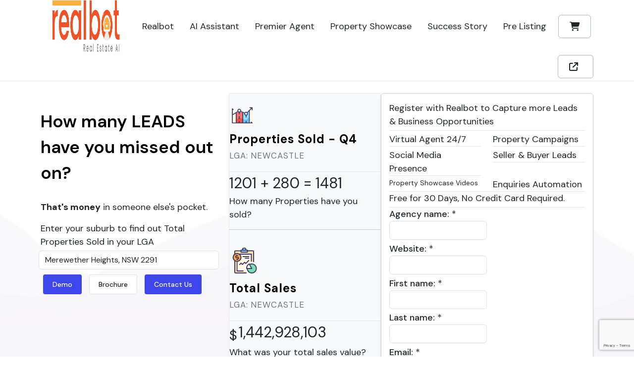

--- FILE ---
content_type: text/html; charset=utf-8
request_url: https://www.realbot.com.au/sold-properties-in-Merewether-Heights---NSW-2291
body_size: 8691
content:
<!DOCTYPE html><html><head><title>Sold properties in Merewether Heights, NSW 2291 - NEWCASTLE | Realbot</title><meta charset=UTF-8><meta name=description content="Sold properties in Merewether Heights, NSW 2291 - NEWCASTLE"><meta name=keywords content="Real estate marketing,AI for real estate,Realbot AI,Real estate lead generation,Real estate sales automation,Australian real estate agencies,Real estate agents Australia,Digital Marketing for real Estate,Property Landing Pages,Listing Descriptions,Google Business Messages for Real Estate Agencies"><meta name=generator content=Realbot><meta name=viewport content="width=device-width, initial-scale=1, viewport-fit=cover"><script crossorigin=use-credentials src=https://businessmessages.google.com/widget/v2/js></script><script async src="https://www.googletagmanager.com/gtag/js?id=G-ZN6XG3H728"></script><script>function gtag(){dataLayer.push(arguments)}window.dataLayer=window.dataLayer||[];gtag("js",new Date);gtag("config","G-ZN6XG3H728")</script><link href=/lib_npm/jquery-ui-dist/jquery-ui.min.css rel=stylesheet><link href="https://fonts.googleapis.com/css2?family=DM+Sans:wght@400;500;600;700;800;900&amp;family=Cookie&amp;display=swap" rel=stylesheet><link href=/Themes/CanvasSinglePage/Content/style.css rel=stylesheet><link href=/Themes/CanvasSinglePage/Content/css/font-icons.css rel=stylesheet><link href=/Themes/CanvasSinglePage/Content/css/swiper.css rel=stylesheet><link href=/Themes/CanvasSinglePage/Content/css/saas-2.css rel=stylesheet><link href="/Themes/CanvasSinglePage/Content/css/custom.css?v=1.0.0.0" rel=stylesheet><link href=/PS/css/ImageComparision.css rel=stylesheet><link rel=apple-touch-icon sizes=180x180 href=/ps/icons/apple-touch-icon.png><link rel=icon type=image/png sizes=32x32 href=/ps/icons/favicon-32x32.png><link rel=icon type=image/png sizes=192x192 href=/ps/icons/android-chrome-192x192.png><link rel=icon type=image/png sizes=16x16 href=/ps/icons/favicon-16x16.png><link rel=manifest href=/ps/icons/manifest.json><link rel=mask-icon href=/ps/icons/safari-pinned-tab.svg color=#5bbad5><link rel="shortcut icon" href=/ps/icons/favicon.ico><meta name=msapplication-TileColor content=#2d89ef><meta name=msapplication-TileImage content=/ps/icons/mstile-144x144.png><meta name=msapplication-config content=/ps/icons/browserconfig.xml><meta name=theme-color content=#ffffff><body class=stretched><div class=ajax-loading-block-window style=display:none></div><div id=dialog-notifications-success title=Notification style=display:none></div><div id=dialog-notifications-error title=Error style=display:none></div><div id=dialog-notifications-warning title=Warning style=display:none></div><div id=bar-notification class=bar-notification-container data-close=Close></div><!--[if lte IE 8]><div style=clear:both;height:59px;text-align:center;position:relative><a href=http://www.microsoft.com/windows/internet-explorer/default.aspx target=_blank> <img src=/Themes/CanvasSinglePage/Content/images/ie_warning.jpg height=42 width=820 alt="You are using an outdated browser. For a faster, safer browsing experience, upgrade for free today."> </a></div><![endif]--><div id=wrapper><header id=header><div id=header-wrap><div class=container><div class=header-row><div id=logo class="col-lg-2 me-lg-auto"><a href="/" class=w-auto> <img style=height:max-content class=logo-default srcset=https://cdn.realsearch.com.au/realbot/0000237_Realbot-logo-2024-03-23-1.png alt=Realbot src=https://cdn.realsearch.com.au/realbot/0000237_Realbot-logo-2024-03-23-1.png> </a></div><div class="header-misc justify-content-lg-end ms-auto"><a href=/cart class="border-contrast-500 button button-border button-rounded rounded" style=--cnvs-btn-fontsize:1.125rem title=Cart> <span class="fa fa-cart-shopping"></span> </a></div><div class="header-misc ms-auto justify-content-lg-end"><a href=/register class="button button-border button-rounded rounded border-contrast-500 mx-0" style=--cnvs-btn-fontsize:1.125rem title="Get Started"> <i class="fa fa-arrow-up-right-from-square"></i> </a></div><div class=primary-menu-trigger><button class=cnvs-hamburger type=button title="Open Mobile Menu"> <span class=cnvs-hamburger-box><span class=cnvs-hamburger-inner></span></span> </button></div><nav class="primary-menu with-arrows"><ul class="one-page-menu menu-container" data-easing=easeInOutExpo data-speed=1250 data-offset=65><li class=menu-item><a class=menu-link href="/">Realbot</a><li class=menu-item><a class=menu-link href=/ai-assistant>AI Assistant</a><li class=menu-item><a class=menu-link href=/premier-agent>Premier Agent</a><li class=menu-item><a class=menu-link href=/property-showcase>Property Showcase</a><li class=menu-item><a class=menu-link href=/success-story>Success Story</a><li class=menu-item><a class=menu-link href=/property-listings> Pre Listing </a><ul class="sub-menu-container sublist first-level"><li class=menu-item><a class=menu-link href=/interactive-floor-plan-tour> Interactive Floor Plan Tour </a><li class=menu-item><a class=menu-link href=/floor-plans> 2D and 3D Floor Plans </a><li class=menu-item><a class=menu-link href=/virtual-staging-2> Property Virtual Staging </a><li class=menu-item><a class=menu-link href=/pivo-real-estate> Property 3D Virtual Tour </a><li class=menu-item><a class=menu-link href=/digital-marketing-2> Social Media Presence </a><li class=menu-item><a class=menu-link href=/aerial-maps> Property Aerial Maps </a><li class=menu-item><a class=menu-link href=/real-estate-videos-3> Real Estate Videos </a></ul></ul></nav></div></div></div><div class=header-wrap-clone></div></header><style>.select2-container .select2-selection--single,.select2-container--default .select2-selection--single .select2-selection__clear,.select2-container--default .select2-selection--single .select2-selection__arrow{height:40px !important}.select2-container--default .select2-selection--single .select2-selection__rendered{line-height:40px !important}.play-icon i{width:50px;height:50px;line-height:50px}.slider-title h2{font-size:35px}#registrationForm label{margin-bottom:0}#registrationForm .form-group{margin-bottom:.3rem}</style><section id=slider class="slider-element min-vh-60 min-vh-md-100 include-header"><div class=slider-inner style="background:#fff url('/ps/themes/canvas/demos/seo/images/sections/3.jpg') center center no-repeat;background-size:cover"><div class=vertical-middle><div class="container pt-md-6 mt-md-6"><div class="row justify-content-between"><div class="col-lg-4 mt-4"><div class="slider-title mb-1 mt-md-2"><div class="badge rounded-pill badge-default mb-0">Real Estate Sales Insights</div><h1 style=color:transparent;height:0;display:none>Sold properties in Merewether Heights, NSW 2291 - NEWCASTLE</h1><h2 class="nott ls0">How many LEADS have you missed out on?</h2></div><p class=mb-2><b>That's money</b> in someone else's pocket.<div class="mb-1 mt-3">Enter your suburb to find out Total Properties Sold in your LGA</div><form class="row px-2 mb-1" onsubmit="return SubmitSearch()"><select class=form-control id=searchSuburb><option value=NEWCASTLE selected> Merewether Heights, NSW 2291 </select></form><p><a href=/demo class="button button-rounded button-small nott ls0">Demo</a> <a href=https://cdn.realsearch.com.au/realbot/RealEstate_Virtual_Agent_realbot.pdf class="button button-rounded button-small button-light text-dark bg-white border nott ls0" target=_blank> Brochure </a> <a href=/contact-us class="button button-rounded button-small nott ls0">Contact Us</a> <a href="https://www.youtube.com/watch?v=QTeC520khoo" data-lightbox=iframe class=play-icon><i class=icon-play></i></a></div><div class=col-lg-8><div class=row><div class=col-md-12 id=searchResult><style>.pricing-price{font-size:30px;padding:.5rem 0}</style><div id=section-pricing class="page-section p-0 m-0 mt-md-2"><div id=pricing-switch class="pricing row g-0 col-mb-50 mb-4"><div class=col-md-5><div class=pricing-box><div class=pricing-title><img class="mb-2 bg-transparent rounded-0" src=/ps/themes/canvas/demos/seo/images/icons/growth.svg alt="Pricing Icon" width=50><h3>Properties Sold - Q4</h3><span>LGA: NEWCASTLE</span></div><div class=pricing-price><div class=pts-switch-content-left><span class=icon-home title=Houses></span> 1201 + <span class=icon-building title=Units></span> 280 = 1481</div></div><div>How many Properties have you sold?</div><hr><div class=pricing-title><img class="mb-2 bg-transparent rounded-0" src=/PS/themes/canvas/demos/seo/images/icons/result.svg alt="Pricing Icon" width=60><h3>Total Sales</h3><span>LGA: NEWCASTLE</span></div><div class=pricing-price><div class=pts-switch-content-left><span class=price-unit>&dollar;</span>1,442,928,103</div></div><div>What was your total sales value?</div><div class=pricing-action><div class=pts-switch-content-left><button onclick=OpenExplore() class="button button-rounded button-large button-light text-dark bg-white border w-100 nott m-0 ls0">Insights</button></div></div></div></div><div class=col-md-7><div class="card shadow-sm"><div class=card-body><p class="mb-1 font-weight-semibold" style="font:size 1.2rem">Register with Realbot to Capture more Leads & Business Opportunities<div class="line my-0"></div><div class=row><div class="col-md-6 mt-1"><span class=icon-robot></span> Virtual Agent 24/7<div class="line my-0"></div></div><div class="col-md-6 mt-1"><span class=icon-ad></span> Property Campaigns<div class="line my-0"></div></div><div class="col-md-6 mt-1"><span class=icon-facebook1></span> Social Media Presence<div class="line my-0"></div></div><div class="col-md-6 mt-1"><span class=icon-users></span> Seller & Buyer Leads<div class="line my-0"></div></div><div class="col-md-6 mt-1 text-size-xs"><span class=icon-video></span> Property Showcase Videos</div><div class="col-md-6 mt-1"><span class=icon-business-time></span> Enquiries Automation</div></div><div class="line my-0"></div><p class="mb-1 font-weight-semibold">Free for 30 Days, No Credit Card Required.<div class="line my-0"></div><form id=registrationForm method=post autocomplete=off action=/register><div class=form-row><div class="form-group col-md-6"><label for=Company>Agency name:</label> <span class=required>*</span> <input class=form-control type=text data-val=true data-val-required="Agency name is required" id=Company name=Company> <span class=field-validation-valid data-valmsg-for=Company data-valmsg-replace=true></span></div><div class="form-group col-md-6"><div class="inputs custom-attributes half-width"><label>Website:</label> <span class=required>*</span> <input name=customer_attribute_1 type=text class="textbox form-control" id=customer_attribute_1></div></div><div class="form-group col-md-6"><label for=FirstName>First name:</label> <span class=required>*</span> <input class=form-control type=text data-val=true data-val-required="First name is required." id=FirstName name=FirstName> <span class=field-validation-valid data-valmsg-for=FirstName data-valmsg-replace=true></span></div><div class="form-group col-md-6"><label for=LastName>Last name:</label> <span class=required>*</span> <input class=form-control type=text data-val=true data-val-required="Last name is required." id=LastName name=LastName> <span class=field-validation-valid data-valmsg-for=LastName data-valmsg-replace=true></span></div><div class="form-group col-md-6"><label for=Email>Email:</label> <span class=required>*</span> <input class=form-control type=email data-val=true data-val-email="Wrong email" data-val-required="Email is required." id=Email name=Email> <span class=field-validation-valid data-valmsg-for=Email data-valmsg-replace=true></span></div><div class="form-group col-md-6"><label for=Phone>Mobile:</label> <span class=required>*</span> <input class=form-control type=tel data-val=true data-val-required="Contact number is required" id=Phone name=Phone> <span class=field-validation-valid data-valmsg-for=Phone data-valmsg-replace=true></span></div></div><input type=hidden name=Password value=123qwe> <input type=hidden name=ConfirmPassword value=123qwe><div><input id=g-recaptcha-response_captcha_345726560 name=g-recaptcha-response type=hidden><script>var onloadCallbackcaptcha_345726560=function(){var n=$('input[id="g-recaptcha-response_captcha_345726560"]').closest("form"),t=$(n.find(":submit")[0]),i=!1,r=!1;t.on("click",function(){return r||(r=!0,grecaptcha.execute("6LdCcz8mAAAAAIITtgrfXk6fcQ5nZxnSaWoUmlbC",{action:"SuburbStatistics"}).then(function(r){$("#g-recaptcha-response_captcha_345726560",n).val(r);i=!0;t.click()})),i})}</script><script async defer src="https://www.google.com/recaptcha/api.js?onload=onloadCallbackcaptcha_345726560&amp;render=6LdCcz8mAAAAAIITtgrfXk6fcQ5nZxnSaWoUmlbC&amp;hl=en"></script></div><div class=fieldset><div class=form-fields><div class="inputs accept-consent"><label class=mb-0 for=accept-consent style=font-size:8px;text-transform:none> <input id=accept-consent type=checkbox name=accept-consent> I accept <a class=read target=_blank id=read-conditionofuse href=/conditions-of-use>Terms of Service</a>, Free Plan Limitations, and have read <a class=read target=_blank id=read-privacyinfo href=/privacy-notice>Privacy Policy</a>. <span class=read id=read-privacyinfo data-toggle=modal data-target=#myModal>(read)</span><div class="modal fade" id=myModal tabindex=-1 role=dialog aria-labelledby=myModalLabel aria-hidden=true><div class=modal-dialog><div class=modal-body><div class=modal-content><div class=modal-header>I accept Terms of Service, Free Plan Limitations, and have read Privacy Policy.</div><div class=modal-body id=modalBody></div></div></div></div></div><br> <br> You will receive an email confirmation, when your account is Activated. </label></div></div></div><div class=buttons><input type=submit id=register-button class="button button-rounded" value="Get started" name=register-button></div><input name=__RequestVerificationToken type=hidden value=CfDJ8Fnm-h3X6YhFsj_rN0CGFijZHxpRzkXwj-cGAKpbU9pQ95jzIo4JsEPgIJAuCHkwreO1ri_Zij9CDE2aPgDJykdLwcndvAMmW3atNpEc2via6yMhgyk86lFEEAxVonGFYihmftZ1Dgub6GpIwRdEfQo></form></div></div></div></div></div><script>function OpenExplore(){var t,i,n;if(suburbsList&&suburbsList.length>0){for(t=`<div class="table-responsive">
            <table class="table table-bordered table-striped">
            <thead>
                <tr>
                    <th>#</th>
                    <th class="text-center">Suburb</th>
                    <th class="text-center" colspan="2">Properties Sold</th>
                    <th class="text-center" colspan="2">Total Sales</th>
                </tr>
                <tr>
                    <th colspan="2"></th>
                    <th class="text-center">Units</th>
                    <th class="text-center">Houses</th>
                    <th class="text-center">Units</th>
                    <th class="text-center">Houses</th>
                </tr>
            </thead>
            <tbody>`,i=0;i<suburbsList.length;i++)n=suburbsList[i],t+=`<tr>
                    <td>${i+1}</td>
                    <td>${n.Name}</td>
                    <td class="text-right">${CheckIfZero(n.UnitsSales)}</td>
                    <td class="text-right">${CheckIfZero(n.HousesSales)}</td>
                    <td class="text-right">${CheckIfZero(n.UnitsTypicalPrice,numberWithCommas)}</td>
                    <td class="text-right">${CheckIfZero(n.HousesTypicalPrice,numberWithCommas)}</td>
                </tr>`;t+=`<tr>
                <td colspan="2" class="font-weight-bold">Sub Total</td>
                <td class="text-right font-weight-bold">${CheckIfZero(suburbsList.reduce((n,t)=>n+t.UnitsSales,0))}</td>
                <td class="text-right font-weight-bold">${CheckIfZero(suburbsList.reduce((n,t)=>n+t.HousesSales,0))}</td>
                <td class="text-right font-weight-bold">${CheckIfZero(suburbsList.reduce((n,t)=>n+t.UnitsTypicalPrice,0),numberWithCommas)}</td>
                <td class="text-right font-weight-bold">${CheckIfZero(suburbsList.reduce((n,t)=>n+t.HousesTypicalPrice,0),numberWithCommas)}</td>
            </tr>
            <tr>
                <td colspan="2" class="font-weight-bolder">Total</td>
                <td colspan="2" class="text-right font-weight-bolder">${CheckIfZero(suburbsList.reduce((n,t)=>n+t.UnitsSales+t.HousesSales,0))}</td>
                <td colspan="2" class="text-right font-weight-bolder">${CheckIfZero(suburbsList.reduce((n,t)=>n+t.UnitsTypicalPrice+t.HousesTypicalPrice,0),numberWithCommas)}</td>
            </tr>`;t+="<\/tbody><table><\/div>";$("#myModalBody").html(t);$("#myModal").modal()}}function CheckIfZero(n,t){return n==0?"":t?t(n):n}function numberWithCommas(n){return"$ "+n.toString().replace(/\B(?=(\d{3})+(?!\d))/g,",")}var suburbsList=[{Name:"Cooks Hill, NSW 2300",UnitsSales:8,UnitsTypicalPrice:5599232,HousesSales:25,HousesTypicalPrice:33787587},{Name:"Elermore Vale, NSW 2287",UnitsSales:0,UnitsTypicalPrice:0,HousesSales:124,HousesTypicalPrice:105646215},{Name:"Fletcher, NSW 2287",UnitsSales:0,UnitsTypicalPrice:0,HousesSales:54,HousesTypicalPrice:44207478},{Name:"Adamstown, NSW 2289",UnitsSales:11,UnitsTypicalPrice:5632660,HousesSales:42,HousesTypicalPrice:44587807},{Name:"Hamilton, NSW 2303",UnitsSales:8,UnitsTypicalPrice:4671856,HousesSales:55,HousesTypicalPrice:65759610},{Name:"Hamilton East, NSW 2303",UnitsSales:0,UnitsTypicalPrice:0,HousesSales:4,HousesTypicalPrice:7049592},{Name:"Hamilton North, NSW 2292",UnitsSales:0,UnitsTypicalPrice:0,HousesSales:7,HousesTypicalPrice:5947081},{Name:"Hamilton South, NSW 2303",UnitsSales:0,UnitsTypicalPrice:0,HousesSales:25,HousesTypicalPrice:40516342},{Name:"Bar Beach, NSW 2300",UnitsSales:0,UnitsTypicalPrice:0,HousesSales:3,HousesTypicalPrice:8628753},{Name:"Islington, NSW 2296",UnitsSales:8,UnitsTypicalPrice:5295976,HousesSales:17,HousesTypicalPrice:15863543},{Name:"Jesmond, NSW 2299",UnitsSales:5,UnitsTypicalPrice:1962230,HousesSales:11,HousesTypicalPrice:7850304},{Name:"Kotara, NSW 2289",UnitsSales:0,UnitsTypicalPrice:0,HousesSales:40,HousesTypicalPrice:33945331},{Name:"Lambton, NSW 2299",UnitsSales:0,UnitsTypicalPrice:0,HousesSales:37,HousesTypicalPrice:38395815},{Name:"Maryland, NSW 2287",UnitsSales:0,UnitsTypicalPrice:0,HousesSales:53,HousesTypicalPrice:39185868},{Name:"Maryville, NSW 2293",UnitsSales:0,UnitsTypicalPrice:0,HousesSales:5,HousesTypicalPrice:5411940},{Name:"Mayfield, NSW 2304",UnitsSales:0,UnitsTypicalPrice:0,HousesSales:83,HousesTypicalPrice:75526414},{Name:"Mayfield East, NSW 2304",UnitsSales:0,UnitsTypicalPrice:0,HousesSales:11,HousesTypicalPrice:10793882},{Name:"Mayfield West, NSW 2304",UnitsSales:0,UnitsTypicalPrice:0,HousesSales:8,HousesTypicalPrice:6114864},{Name:"Merewether, NSW 2291",UnitsSales:32,UnitsTypicalPrice:20972284,HousesSales:89,HousesTypicalPrice:178215217},{Name:"Merewether Heights, NSW 2291",UnitsSales:0,UnitsTypicalPrice:0,HousesSales:8,HousesTypicalPrice:12110056},{Name:"Minmi, NSW 2287",UnitsSales:0,UnitsTypicalPrice:0,HousesSales:4,HousesTypicalPrice:2684116},{Name:"New Lambton, NSW 2305",UnitsSales:4,UnitsTypicalPrice:1802088,HousesSales:83,HousesTypicalPrice:83392403},{Name:"Newcastle, NSW 2300",UnitsSales:152,UnitsTypicalPrice:154131785,HousesSales:2,HousesTypicalPrice:2764528},{Name:"Beresfield, NSW 2322",UnitsSales:0,UnitsTypicalPrice:0,HousesSales:15,HousesTypicalPrice:8388420},{Name:"North Lambton, NSW 2299",UnitsSales:0,UnitsTypicalPrice:0,HousesSales:42,HousesTypicalPrice:35074546},{Name:"Shortland, NSW 2307",UnitsSales:0,UnitsTypicalPrice:0,HousesSales:47,HousesTypicalPrice:31525482},{Name:"Stockton, NSW 2295",UnitsSales:0,UnitsTypicalPrice:0,HousesSales:36,HousesTypicalPrice:39575096},{Name:"Birmingham Gardens, NSW 2287",UnitsSales:0,UnitsTypicalPrice:0,HousesSales:14,HousesTypicalPrice:8855266},{Name:"Tarro, NSW 2322",UnitsSales:0,UnitsTypicalPrice:0,HousesSales:16,HousesTypicalPrice:7843168},{Name:"The Hill, NSW 2300",UnitsSales:7,UnitsTypicalPrice:4497374,HousesSales:4,HousesTypicalPrice:8558056},{Name:"The Junction, NSW 2291",UnitsSales:0,UnitsTypicalPrice:0,HousesSales:5,HousesTypicalPrice:8956895},{Name:"Tighes Hill, NSW 2297",UnitsSales:0,UnitsTypicalPrice:0,HousesSales:7,HousesTypicalPrice:7512295},{Name:"Wallsend, NSW 2287",UnitsSales:4,UnitsTypicalPrice:1845104,HousesSales:154,HousesTypicalPrice:119804120},{Name:"Warabrook, NSW 2304",UnitsSales:0,UnitsTypicalPrice:0,HousesSales:5,HousesTypicalPrice:4150015},{Name:"Waratah, NSW 2298",UnitsSales:0,UnitsTypicalPrice:0,HousesSales:28,HousesTypicalPrice:23770281},{Name:"Wickham, NSW 2293",UnitsSales:14,UnitsTypicalPrice:10033198,HousesSales:4,HousesTypicalPrice:3641368},{Name:"Broadmeadow, NSW 2292",UnitsSales:0,UnitsTypicalPrice:0,HousesSales:6,HousesTypicalPrice:4537326},{Name:"Carrington, NSW 2294",UnitsSales:0,UnitsTypicalPrice:0,HousesSales:28,HousesTypicalPrice:25233386},{Name:"Newcastle East, NSW 2300",UnitsSales:1,UnitsTypicalPrice:1475164,HousesSales:0,HousesTypicalPrice:0},{Name:"Newcastle West, NSW 2302",UnitsSales:26,UnitsTypicalPrice:19198686,HousesSales:0,HousesTypicalPrice:0}]</script></div></div></div></div></div></div></div></section><section id=content><div class="content-wrap py-0"></div></section><div class="modal fade bs-example-modal-lg" tabindex=-1 id=myModal role=dialog aria-labelledby=myLargeModalLabel aria-hidden=true><div class="modal-dialog modal-lg"><div class=modal-content><div class=modal-header><h4 class=modal-title id=myModalLabel>Suburbs List</h4></div><div class=modal-body><div class=row><div class=col-md-12 id=myModalBody></div><div class=col-md-12><h4 class=mb-0>Disclaimer:</h4><p>We calculate Total Price using automated statistical models based on available public domain property data for the purposes of market research. ‘Total value’ is current at the time of publication and should not be relied upon as an accurate representation of the market value of a property. RealSearch Pty Ltd makes no warranty as to the accuracy or reliability of the information contained in the ‘total value’.</div></div></div><div class=modal-footer><button type=button class="btn btn-secondary" data-bs-dismiss=modal onclick="$(&#34;#myModal&#34;).modal(&#34;hide&#34;)">Close</button></div></div></div></div><footer id=footer class="bg-white border-0"><div class=container><div class=footer-widgets-wrap><div class="row gx-4 gy-5"><div class="col-lg-3 col-6"><div class="widget widget_links widget-li-noicon"><h4 class="fw-bolder text-contrast-1000 text-smaller text-uppercase mb-4">Information</h4><ul><li><a href=/sitemap>Sitemap</a><li><a href=/privacy-notice>Privacy Policy</a><li><a href=/conditions-of-use>Terms &amp; Conditions</a><li><a href=/about-us>About us</a><li><a href=/contact-us>Contact us</a></ul></div></div><div class="col-lg-3 col-6"><div class="widget widget_links widget-li-noicon"><h4 class="fw-bolder text-contrast-1000 text-smaller text-uppercase mb-4">My account</h4><ul><li><a href=/google-business-messages-and-realbot>Google&#x27;s Messages and Realbot</a><li><a href=/pivo-real-estate-and-realbot>Pivo Real Estate and Realbot</a><li><a href=/realbot-top-proptech-company-in-apac-2021>Top PROPTECH in APAC 2021</a><li><a href=/anz-reia-100-festival-of-real-estate>ANZ REIA 100: Festival of Real Estate.</a><li><a href=/realbot-wins-prestigious-proptech-award-2024>Realbot Wins Proptech Award 2024</a></ul></div></div><div class="col-lg-3 col-6"><div class="widget widget_links widget-li-noicon"><h4 class="fw-bolder text-contrast-1000 text-smaller text-uppercase mb-4">Customer service</h4><ul><li><a href=/news>News</a><li><a href=/blog>Blog</a><li><a href=/reia-nafe-awards-2025>REIA NAFE Awards 2025</a><li><a href=/nafe-2024-awards>NAFE 2024 Awards</a><li><a href=/realbot-partner-programme>Realbot AI Partner Programme</a><li><a href=/a-success-story-by-realbot>Success Story</a></ul></div></div><div class="col-lg-3 col-6"><div class=widget><h4 class="fw-bolder text-contrast-1000 text-smaller text-uppercase mb-4">Need Help?</h4><ul class=list-unstyled><li class=mb-3><a class=text-dark href="tel:1300 108 654"><i class="me-3 color bi-telephone-fill"></i>1300 108 654</a><li class=mb-3><a class=text-dark href="/cdn-cgi/l/email-protection#d6b3bbb7bfba96a4b3b7bab4b9a2f8b5b9bbf8b7a3"><i class="me-3 color bi-envelope-fill"></i><span class="__cf_email__" data-cfemail="dabfb7bbb3b69aa8bfbbb6b8b5aef4b9b5b7f4bbaf">[email&#160;protected]</span></a><li class=mb-3><i class="me-3 color bi-calendar-week-fill"></i>Mon - Sat | 09:00 - 16:00<li><span class=text-dark onclick="OpenAssistant(&#34;&#34;)" style=cursor:Pointer> <i class="me-3 color bi-chat-fill"></i> Chat With Us </span></ul></div></div></div></div></div><div id=copyrights class="bg-transparent border-top op-08"><div class=container><div class="row col-mb-30"><div class="col-md-4 text-center text-md-start"><div class="d-flex justify-content-center justify-content-md-start"><a target=_blank href=https://www.facebook.com/realbotau class="social-icon si-small text-light bg-facebook"> <i class="fa-brands fa-facebook-f"></i> <i class="fa-brands fa-facebook-f"></i> </a> <a target=_blank href="https://businessmessages.google.com/widget/agent/b5ce8a6a-a612-4452-9fd7-d6befa3facf4?i=CiRiNWNlOGE2YS1hNjEyLTQ0NTItOWZkNy1kNmJlZmEzZmFjZjQSDAiR46uOBhCAguXmARoCdjEqGAoWaHR0cHM6Ly9yZWFsYm90LmNvbS5hdQ&amp;ctx=" class="social-icon si-small text-light bg-google"> <i class="fa-brands fa-google"></i> <i class="fa-brands fa-google"></i> </a> <a target=_blank href=https://www.youtube.com/channel/UCMrmyAK6-0o2sq25Ov0uzZg class="social-icon si-small text-light bg-pinterest"> <i class="fa-brands fa-youtube"></i> <i class="fa-brands fa-youtube"></i> </a></div></div><div class="col-md-4 text-center text-md-center">&copy; 2023 Realbot, a Real Search Company. All rights reserved.<br></div><div class="col-md-4 text-center text-md-end"><div class=copyright-links><a href=#>Terms of Use</a> / <a href=#>Privacy Policy</a></div></div></div></div></div></footer></div><script data-cfasync="false" src="/cdn-cgi/scripts/5c5dd728/cloudflare-static/email-decode.min.js"></script><script src=/lib_npm/jquery/jquery.min.js></script><script src=/lib_npm/jquery-validation/jquery.validate.min.js></script><script src=/lib_npm/jquery-validation-unobtrusive/jquery.validate.unobtrusive.min.js></script><script src=/lib_npm/jquery-ui-dist/jquery-ui.min.js></script><script src=/js/public.common.js></script><script src=/js/public.ajaxcart.js></script><script src=/js/public.countryselect.js></script><script src=/Themes/CanvasSinglePage/Content/js/plugins.min.js></script><script src=/Themes/CanvasSinglePage/Content/js/functions.bundle.js></script><script src=https://cdnjs.cloudflare.com/ajax/libs/skrollr/0.6.30/skrollr.min.js></script><script src=/PS/js/ImageComparision.js></script><script>$(document).ready(function(){$("#register-button").on("click",function(){return $("#accept-consent").is(":checked")?!0:(alert("Please accept our Terms of Service and Privacy Policy"),!1)})})</script><script>$(document).ready(function(){$("#modalBody").load("/t-popup/privacyinfo")})</script><script>function InitAutoComplete(){$("#searchSuburb").select2({placeholder:"Search your suburb",allowClear:!0,ajax:{url:"/Home/SearchSuburb",dataType:"json",processResults:function(n){return n&&n.length>0?{results:n.map(function(n){return{text:n.Name,id:n.Council}})}:[]}}}).on("select2:select",function(n){var t=n.params.data;SubmitSearch(t.id)})}function SubmitSearch(n){if(n){var t="/Home/SuburbStatisticsResult?q="+n;$.get(t,function(n){$("#searchResult").html(n)})}return!1}$(document).ready(function(){InitAutoComplete()})</script><script>var localized_data={AjaxCartFailure:"Failed to add the product. Please refresh the page and try one more time."};AjaxCart.init(!1,".header-links .cart-qty",".header-links .wishlist-qty","#flyout-cart",localized_data)</script><script>$(document).ready(function(){$(".footer-block .title").on("click",function(){var n=window,t="inner",i;"innerWidth"in window||(t="client",n=document.documentElement||document.body);i={width:n[t+"Width"],height:n[t+"Height"]};i.width<769&&$(this).siblings(".list").slideToggle("slow")})})</script><script>$(document).ready(function(){$(".block .title").on("click",function(){var n=window,t="inner",i;"innerWidth"in window||(t="client",n=document.documentElement||document.body);i={width:n[t+"Width"],height:n[t+"Height"]};i.width<1001&&$(this).siblings(".listbox").slideToggle("slow")})})</script><script>jQuery(document).ready(function(){InitImageComparision()})</script><script>var s=!SEMICOLON.Mobile.any()&&skrollr.init({forceHeight:!1})</script><script>async function loadHtmlFromUrl(n){try{const t=await fetch(n);if(!t.ok)throw new Error("Network response was not ok "+t.statusText);const u=await t.text(),r=document.createElement("div");r.innerHTML=u;const i=r.querySelector("script");if(i){const n=document.createElement("script");n.textContent=i.textContent;n.type=i.type||"text/javascript";document.head.appendChild(n)}else console.warn("No <script> tag found in the response.");window.InitChatBot&&InitChatBot()}catch(t){console.warn("There was a problem with the fetch operation:",t)}}document.addEventListener("DOMContentLoaded",async function(){await loadHtmlFromUrl("https://realsearch.com.au/agent/chatbotbubble/0?assistantId=4a0b9b2a-38f5-4d1c-8b59-83f05c52f17d")})</script><script defer src="https://static.cloudflareinsights.com/beacon.min.js/vcd15cbe7772f49c399c6a5babf22c1241717689176015" integrity="sha512-ZpsOmlRQV6y907TI0dKBHq9Md29nnaEIPlkf84rnaERnq6zvWvPUqr2ft8M1aS28oN72PdrCzSjY4U6VaAw1EQ==" data-cf-beacon='{"version":"2024.11.0","token":"41dbf8b8435b492aafcb5795d49ca3d9","r":1,"server_timing":{"name":{"cfCacheStatus":true,"cfEdge":true,"cfExtPri":true,"cfL4":true,"cfOrigin":true,"cfSpeedBrain":true},"location_startswith":null}}' crossorigin="anonymous"></script>


--- FILE ---
content_type: text/html; charset=utf-8
request_url: https://www.google.com/recaptcha/api2/anchor?ar=1&k=6LdCcz8mAAAAAIITtgrfXk6fcQ5nZxnSaWoUmlbC&co=aHR0cHM6Ly93d3cucmVhbGJvdC5jb20uYXU6NDQz&hl=en&v=N67nZn4AqZkNcbeMu4prBgzg&size=invisible&anchor-ms=20000&execute-ms=30000&cb=f6x9j27mzurq
body_size: 48677
content:
<!DOCTYPE HTML><html dir="ltr" lang="en"><head><meta http-equiv="Content-Type" content="text/html; charset=UTF-8">
<meta http-equiv="X-UA-Compatible" content="IE=edge">
<title>reCAPTCHA</title>
<style type="text/css">
/* cyrillic-ext */
@font-face {
  font-family: 'Roboto';
  font-style: normal;
  font-weight: 400;
  font-stretch: 100%;
  src: url(//fonts.gstatic.com/s/roboto/v48/KFO7CnqEu92Fr1ME7kSn66aGLdTylUAMa3GUBHMdazTgWw.woff2) format('woff2');
  unicode-range: U+0460-052F, U+1C80-1C8A, U+20B4, U+2DE0-2DFF, U+A640-A69F, U+FE2E-FE2F;
}
/* cyrillic */
@font-face {
  font-family: 'Roboto';
  font-style: normal;
  font-weight: 400;
  font-stretch: 100%;
  src: url(//fonts.gstatic.com/s/roboto/v48/KFO7CnqEu92Fr1ME7kSn66aGLdTylUAMa3iUBHMdazTgWw.woff2) format('woff2');
  unicode-range: U+0301, U+0400-045F, U+0490-0491, U+04B0-04B1, U+2116;
}
/* greek-ext */
@font-face {
  font-family: 'Roboto';
  font-style: normal;
  font-weight: 400;
  font-stretch: 100%;
  src: url(//fonts.gstatic.com/s/roboto/v48/KFO7CnqEu92Fr1ME7kSn66aGLdTylUAMa3CUBHMdazTgWw.woff2) format('woff2');
  unicode-range: U+1F00-1FFF;
}
/* greek */
@font-face {
  font-family: 'Roboto';
  font-style: normal;
  font-weight: 400;
  font-stretch: 100%;
  src: url(//fonts.gstatic.com/s/roboto/v48/KFO7CnqEu92Fr1ME7kSn66aGLdTylUAMa3-UBHMdazTgWw.woff2) format('woff2');
  unicode-range: U+0370-0377, U+037A-037F, U+0384-038A, U+038C, U+038E-03A1, U+03A3-03FF;
}
/* math */
@font-face {
  font-family: 'Roboto';
  font-style: normal;
  font-weight: 400;
  font-stretch: 100%;
  src: url(//fonts.gstatic.com/s/roboto/v48/KFO7CnqEu92Fr1ME7kSn66aGLdTylUAMawCUBHMdazTgWw.woff2) format('woff2');
  unicode-range: U+0302-0303, U+0305, U+0307-0308, U+0310, U+0312, U+0315, U+031A, U+0326-0327, U+032C, U+032F-0330, U+0332-0333, U+0338, U+033A, U+0346, U+034D, U+0391-03A1, U+03A3-03A9, U+03B1-03C9, U+03D1, U+03D5-03D6, U+03F0-03F1, U+03F4-03F5, U+2016-2017, U+2034-2038, U+203C, U+2040, U+2043, U+2047, U+2050, U+2057, U+205F, U+2070-2071, U+2074-208E, U+2090-209C, U+20D0-20DC, U+20E1, U+20E5-20EF, U+2100-2112, U+2114-2115, U+2117-2121, U+2123-214F, U+2190, U+2192, U+2194-21AE, U+21B0-21E5, U+21F1-21F2, U+21F4-2211, U+2213-2214, U+2216-22FF, U+2308-230B, U+2310, U+2319, U+231C-2321, U+2336-237A, U+237C, U+2395, U+239B-23B7, U+23D0, U+23DC-23E1, U+2474-2475, U+25AF, U+25B3, U+25B7, U+25BD, U+25C1, U+25CA, U+25CC, U+25FB, U+266D-266F, U+27C0-27FF, U+2900-2AFF, U+2B0E-2B11, U+2B30-2B4C, U+2BFE, U+3030, U+FF5B, U+FF5D, U+1D400-1D7FF, U+1EE00-1EEFF;
}
/* symbols */
@font-face {
  font-family: 'Roboto';
  font-style: normal;
  font-weight: 400;
  font-stretch: 100%;
  src: url(//fonts.gstatic.com/s/roboto/v48/KFO7CnqEu92Fr1ME7kSn66aGLdTylUAMaxKUBHMdazTgWw.woff2) format('woff2');
  unicode-range: U+0001-000C, U+000E-001F, U+007F-009F, U+20DD-20E0, U+20E2-20E4, U+2150-218F, U+2190, U+2192, U+2194-2199, U+21AF, U+21E6-21F0, U+21F3, U+2218-2219, U+2299, U+22C4-22C6, U+2300-243F, U+2440-244A, U+2460-24FF, U+25A0-27BF, U+2800-28FF, U+2921-2922, U+2981, U+29BF, U+29EB, U+2B00-2BFF, U+4DC0-4DFF, U+FFF9-FFFB, U+10140-1018E, U+10190-1019C, U+101A0, U+101D0-101FD, U+102E0-102FB, U+10E60-10E7E, U+1D2C0-1D2D3, U+1D2E0-1D37F, U+1F000-1F0FF, U+1F100-1F1AD, U+1F1E6-1F1FF, U+1F30D-1F30F, U+1F315, U+1F31C, U+1F31E, U+1F320-1F32C, U+1F336, U+1F378, U+1F37D, U+1F382, U+1F393-1F39F, U+1F3A7-1F3A8, U+1F3AC-1F3AF, U+1F3C2, U+1F3C4-1F3C6, U+1F3CA-1F3CE, U+1F3D4-1F3E0, U+1F3ED, U+1F3F1-1F3F3, U+1F3F5-1F3F7, U+1F408, U+1F415, U+1F41F, U+1F426, U+1F43F, U+1F441-1F442, U+1F444, U+1F446-1F449, U+1F44C-1F44E, U+1F453, U+1F46A, U+1F47D, U+1F4A3, U+1F4B0, U+1F4B3, U+1F4B9, U+1F4BB, U+1F4BF, U+1F4C8-1F4CB, U+1F4D6, U+1F4DA, U+1F4DF, U+1F4E3-1F4E6, U+1F4EA-1F4ED, U+1F4F7, U+1F4F9-1F4FB, U+1F4FD-1F4FE, U+1F503, U+1F507-1F50B, U+1F50D, U+1F512-1F513, U+1F53E-1F54A, U+1F54F-1F5FA, U+1F610, U+1F650-1F67F, U+1F687, U+1F68D, U+1F691, U+1F694, U+1F698, U+1F6AD, U+1F6B2, U+1F6B9-1F6BA, U+1F6BC, U+1F6C6-1F6CF, U+1F6D3-1F6D7, U+1F6E0-1F6EA, U+1F6F0-1F6F3, U+1F6F7-1F6FC, U+1F700-1F7FF, U+1F800-1F80B, U+1F810-1F847, U+1F850-1F859, U+1F860-1F887, U+1F890-1F8AD, U+1F8B0-1F8BB, U+1F8C0-1F8C1, U+1F900-1F90B, U+1F93B, U+1F946, U+1F984, U+1F996, U+1F9E9, U+1FA00-1FA6F, U+1FA70-1FA7C, U+1FA80-1FA89, U+1FA8F-1FAC6, U+1FACE-1FADC, U+1FADF-1FAE9, U+1FAF0-1FAF8, U+1FB00-1FBFF;
}
/* vietnamese */
@font-face {
  font-family: 'Roboto';
  font-style: normal;
  font-weight: 400;
  font-stretch: 100%;
  src: url(//fonts.gstatic.com/s/roboto/v48/KFO7CnqEu92Fr1ME7kSn66aGLdTylUAMa3OUBHMdazTgWw.woff2) format('woff2');
  unicode-range: U+0102-0103, U+0110-0111, U+0128-0129, U+0168-0169, U+01A0-01A1, U+01AF-01B0, U+0300-0301, U+0303-0304, U+0308-0309, U+0323, U+0329, U+1EA0-1EF9, U+20AB;
}
/* latin-ext */
@font-face {
  font-family: 'Roboto';
  font-style: normal;
  font-weight: 400;
  font-stretch: 100%;
  src: url(//fonts.gstatic.com/s/roboto/v48/KFO7CnqEu92Fr1ME7kSn66aGLdTylUAMa3KUBHMdazTgWw.woff2) format('woff2');
  unicode-range: U+0100-02BA, U+02BD-02C5, U+02C7-02CC, U+02CE-02D7, U+02DD-02FF, U+0304, U+0308, U+0329, U+1D00-1DBF, U+1E00-1E9F, U+1EF2-1EFF, U+2020, U+20A0-20AB, U+20AD-20C0, U+2113, U+2C60-2C7F, U+A720-A7FF;
}
/* latin */
@font-face {
  font-family: 'Roboto';
  font-style: normal;
  font-weight: 400;
  font-stretch: 100%;
  src: url(//fonts.gstatic.com/s/roboto/v48/KFO7CnqEu92Fr1ME7kSn66aGLdTylUAMa3yUBHMdazQ.woff2) format('woff2');
  unicode-range: U+0000-00FF, U+0131, U+0152-0153, U+02BB-02BC, U+02C6, U+02DA, U+02DC, U+0304, U+0308, U+0329, U+2000-206F, U+20AC, U+2122, U+2191, U+2193, U+2212, U+2215, U+FEFF, U+FFFD;
}
/* cyrillic-ext */
@font-face {
  font-family: 'Roboto';
  font-style: normal;
  font-weight: 500;
  font-stretch: 100%;
  src: url(//fonts.gstatic.com/s/roboto/v48/KFO7CnqEu92Fr1ME7kSn66aGLdTylUAMa3GUBHMdazTgWw.woff2) format('woff2');
  unicode-range: U+0460-052F, U+1C80-1C8A, U+20B4, U+2DE0-2DFF, U+A640-A69F, U+FE2E-FE2F;
}
/* cyrillic */
@font-face {
  font-family: 'Roboto';
  font-style: normal;
  font-weight: 500;
  font-stretch: 100%;
  src: url(//fonts.gstatic.com/s/roboto/v48/KFO7CnqEu92Fr1ME7kSn66aGLdTylUAMa3iUBHMdazTgWw.woff2) format('woff2');
  unicode-range: U+0301, U+0400-045F, U+0490-0491, U+04B0-04B1, U+2116;
}
/* greek-ext */
@font-face {
  font-family: 'Roboto';
  font-style: normal;
  font-weight: 500;
  font-stretch: 100%;
  src: url(//fonts.gstatic.com/s/roboto/v48/KFO7CnqEu92Fr1ME7kSn66aGLdTylUAMa3CUBHMdazTgWw.woff2) format('woff2');
  unicode-range: U+1F00-1FFF;
}
/* greek */
@font-face {
  font-family: 'Roboto';
  font-style: normal;
  font-weight: 500;
  font-stretch: 100%;
  src: url(//fonts.gstatic.com/s/roboto/v48/KFO7CnqEu92Fr1ME7kSn66aGLdTylUAMa3-UBHMdazTgWw.woff2) format('woff2');
  unicode-range: U+0370-0377, U+037A-037F, U+0384-038A, U+038C, U+038E-03A1, U+03A3-03FF;
}
/* math */
@font-face {
  font-family: 'Roboto';
  font-style: normal;
  font-weight: 500;
  font-stretch: 100%;
  src: url(//fonts.gstatic.com/s/roboto/v48/KFO7CnqEu92Fr1ME7kSn66aGLdTylUAMawCUBHMdazTgWw.woff2) format('woff2');
  unicode-range: U+0302-0303, U+0305, U+0307-0308, U+0310, U+0312, U+0315, U+031A, U+0326-0327, U+032C, U+032F-0330, U+0332-0333, U+0338, U+033A, U+0346, U+034D, U+0391-03A1, U+03A3-03A9, U+03B1-03C9, U+03D1, U+03D5-03D6, U+03F0-03F1, U+03F4-03F5, U+2016-2017, U+2034-2038, U+203C, U+2040, U+2043, U+2047, U+2050, U+2057, U+205F, U+2070-2071, U+2074-208E, U+2090-209C, U+20D0-20DC, U+20E1, U+20E5-20EF, U+2100-2112, U+2114-2115, U+2117-2121, U+2123-214F, U+2190, U+2192, U+2194-21AE, U+21B0-21E5, U+21F1-21F2, U+21F4-2211, U+2213-2214, U+2216-22FF, U+2308-230B, U+2310, U+2319, U+231C-2321, U+2336-237A, U+237C, U+2395, U+239B-23B7, U+23D0, U+23DC-23E1, U+2474-2475, U+25AF, U+25B3, U+25B7, U+25BD, U+25C1, U+25CA, U+25CC, U+25FB, U+266D-266F, U+27C0-27FF, U+2900-2AFF, U+2B0E-2B11, U+2B30-2B4C, U+2BFE, U+3030, U+FF5B, U+FF5D, U+1D400-1D7FF, U+1EE00-1EEFF;
}
/* symbols */
@font-face {
  font-family: 'Roboto';
  font-style: normal;
  font-weight: 500;
  font-stretch: 100%;
  src: url(//fonts.gstatic.com/s/roboto/v48/KFO7CnqEu92Fr1ME7kSn66aGLdTylUAMaxKUBHMdazTgWw.woff2) format('woff2');
  unicode-range: U+0001-000C, U+000E-001F, U+007F-009F, U+20DD-20E0, U+20E2-20E4, U+2150-218F, U+2190, U+2192, U+2194-2199, U+21AF, U+21E6-21F0, U+21F3, U+2218-2219, U+2299, U+22C4-22C6, U+2300-243F, U+2440-244A, U+2460-24FF, U+25A0-27BF, U+2800-28FF, U+2921-2922, U+2981, U+29BF, U+29EB, U+2B00-2BFF, U+4DC0-4DFF, U+FFF9-FFFB, U+10140-1018E, U+10190-1019C, U+101A0, U+101D0-101FD, U+102E0-102FB, U+10E60-10E7E, U+1D2C0-1D2D3, U+1D2E0-1D37F, U+1F000-1F0FF, U+1F100-1F1AD, U+1F1E6-1F1FF, U+1F30D-1F30F, U+1F315, U+1F31C, U+1F31E, U+1F320-1F32C, U+1F336, U+1F378, U+1F37D, U+1F382, U+1F393-1F39F, U+1F3A7-1F3A8, U+1F3AC-1F3AF, U+1F3C2, U+1F3C4-1F3C6, U+1F3CA-1F3CE, U+1F3D4-1F3E0, U+1F3ED, U+1F3F1-1F3F3, U+1F3F5-1F3F7, U+1F408, U+1F415, U+1F41F, U+1F426, U+1F43F, U+1F441-1F442, U+1F444, U+1F446-1F449, U+1F44C-1F44E, U+1F453, U+1F46A, U+1F47D, U+1F4A3, U+1F4B0, U+1F4B3, U+1F4B9, U+1F4BB, U+1F4BF, U+1F4C8-1F4CB, U+1F4D6, U+1F4DA, U+1F4DF, U+1F4E3-1F4E6, U+1F4EA-1F4ED, U+1F4F7, U+1F4F9-1F4FB, U+1F4FD-1F4FE, U+1F503, U+1F507-1F50B, U+1F50D, U+1F512-1F513, U+1F53E-1F54A, U+1F54F-1F5FA, U+1F610, U+1F650-1F67F, U+1F687, U+1F68D, U+1F691, U+1F694, U+1F698, U+1F6AD, U+1F6B2, U+1F6B9-1F6BA, U+1F6BC, U+1F6C6-1F6CF, U+1F6D3-1F6D7, U+1F6E0-1F6EA, U+1F6F0-1F6F3, U+1F6F7-1F6FC, U+1F700-1F7FF, U+1F800-1F80B, U+1F810-1F847, U+1F850-1F859, U+1F860-1F887, U+1F890-1F8AD, U+1F8B0-1F8BB, U+1F8C0-1F8C1, U+1F900-1F90B, U+1F93B, U+1F946, U+1F984, U+1F996, U+1F9E9, U+1FA00-1FA6F, U+1FA70-1FA7C, U+1FA80-1FA89, U+1FA8F-1FAC6, U+1FACE-1FADC, U+1FADF-1FAE9, U+1FAF0-1FAF8, U+1FB00-1FBFF;
}
/* vietnamese */
@font-face {
  font-family: 'Roboto';
  font-style: normal;
  font-weight: 500;
  font-stretch: 100%;
  src: url(//fonts.gstatic.com/s/roboto/v48/KFO7CnqEu92Fr1ME7kSn66aGLdTylUAMa3OUBHMdazTgWw.woff2) format('woff2');
  unicode-range: U+0102-0103, U+0110-0111, U+0128-0129, U+0168-0169, U+01A0-01A1, U+01AF-01B0, U+0300-0301, U+0303-0304, U+0308-0309, U+0323, U+0329, U+1EA0-1EF9, U+20AB;
}
/* latin-ext */
@font-face {
  font-family: 'Roboto';
  font-style: normal;
  font-weight: 500;
  font-stretch: 100%;
  src: url(//fonts.gstatic.com/s/roboto/v48/KFO7CnqEu92Fr1ME7kSn66aGLdTylUAMa3KUBHMdazTgWw.woff2) format('woff2');
  unicode-range: U+0100-02BA, U+02BD-02C5, U+02C7-02CC, U+02CE-02D7, U+02DD-02FF, U+0304, U+0308, U+0329, U+1D00-1DBF, U+1E00-1E9F, U+1EF2-1EFF, U+2020, U+20A0-20AB, U+20AD-20C0, U+2113, U+2C60-2C7F, U+A720-A7FF;
}
/* latin */
@font-face {
  font-family: 'Roboto';
  font-style: normal;
  font-weight: 500;
  font-stretch: 100%;
  src: url(//fonts.gstatic.com/s/roboto/v48/KFO7CnqEu92Fr1ME7kSn66aGLdTylUAMa3yUBHMdazQ.woff2) format('woff2');
  unicode-range: U+0000-00FF, U+0131, U+0152-0153, U+02BB-02BC, U+02C6, U+02DA, U+02DC, U+0304, U+0308, U+0329, U+2000-206F, U+20AC, U+2122, U+2191, U+2193, U+2212, U+2215, U+FEFF, U+FFFD;
}
/* cyrillic-ext */
@font-face {
  font-family: 'Roboto';
  font-style: normal;
  font-weight: 900;
  font-stretch: 100%;
  src: url(//fonts.gstatic.com/s/roboto/v48/KFO7CnqEu92Fr1ME7kSn66aGLdTylUAMa3GUBHMdazTgWw.woff2) format('woff2');
  unicode-range: U+0460-052F, U+1C80-1C8A, U+20B4, U+2DE0-2DFF, U+A640-A69F, U+FE2E-FE2F;
}
/* cyrillic */
@font-face {
  font-family: 'Roboto';
  font-style: normal;
  font-weight: 900;
  font-stretch: 100%;
  src: url(//fonts.gstatic.com/s/roboto/v48/KFO7CnqEu92Fr1ME7kSn66aGLdTylUAMa3iUBHMdazTgWw.woff2) format('woff2');
  unicode-range: U+0301, U+0400-045F, U+0490-0491, U+04B0-04B1, U+2116;
}
/* greek-ext */
@font-face {
  font-family: 'Roboto';
  font-style: normal;
  font-weight: 900;
  font-stretch: 100%;
  src: url(//fonts.gstatic.com/s/roboto/v48/KFO7CnqEu92Fr1ME7kSn66aGLdTylUAMa3CUBHMdazTgWw.woff2) format('woff2');
  unicode-range: U+1F00-1FFF;
}
/* greek */
@font-face {
  font-family: 'Roboto';
  font-style: normal;
  font-weight: 900;
  font-stretch: 100%;
  src: url(//fonts.gstatic.com/s/roboto/v48/KFO7CnqEu92Fr1ME7kSn66aGLdTylUAMa3-UBHMdazTgWw.woff2) format('woff2');
  unicode-range: U+0370-0377, U+037A-037F, U+0384-038A, U+038C, U+038E-03A1, U+03A3-03FF;
}
/* math */
@font-face {
  font-family: 'Roboto';
  font-style: normal;
  font-weight: 900;
  font-stretch: 100%;
  src: url(//fonts.gstatic.com/s/roboto/v48/KFO7CnqEu92Fr1ME7kSn66aGLdTylUAMawCUBHMdazTgWw.woff2) format('woff2');
  unicode-range: U+0302-0303, U+0305, U+0307-0308, U+0310, U+0312, U+0315, U+031A, U+0326-0327, U+032C, U+032F-0330, U+0332-0333, U+0338, U+033A, U+0346, U+034D, U+0391-03A1, U+03A3-03A9, U+03B1-03C9, U+03D1, U+03D5-03D6, U+03F0-03F1, U+03F4-03F5, U+2016-2017, U+2034-2038, U+203C, U+2040, U+2043, U+2047, U+2050, U+2057, U+205F, U+2070-2071, U+2074-208E, U+2090-209C, U+20D0-20DC, U+20E1, U+20E5-20EF, U+2100-2112, U+2114-2115, U+2117-2121, U+2123-214F, U+2190, U+2192, U+2194-21AE, U+21B0-21E5, U+21F1-21F2, U+21F4-2211, U+2213-2214, U+2216-22FF, U+2308-230B, U+2310, U+2319, U+231C-2321, U+2336-237A, U+237C, U+2395, U+239B-23B7, U+23D0, U+23DC-23E1, U+2474-2475, U+25AF, U+25B3, U+25B7, U+25BD, U+25C1, U+25CA, U+25CC, U+25FB, U+266D-266F, U+27C0-27FF, U+2900-2AFF, U+2B0E-2B11, U+2B30-2B4C, U+2BFE, U+3030, U+FF5B, U+FF5D, U+1D400-1D7FF, U+1EE00-1EEFF;
}
/* symbols */
@font-face {
  font-family: 'Roboto';
  font-style: normal;
  font-weight: 900;
  font-stretch: 100%;
  src: url(//fonts.gstatic.com/s/roboto/v48/KFO7CnqEu92Fr1ME7kSn66aGLdTylUAMaxKUBHMdazTgWw.woff2) format('woff2');
  unicode-range: U+0001-000C, U+000E-001F, U+007F-009F, U+20DD-20E0, U+20E2-20E4, U+2150-218F, U+2190, U+2192, U+2194-2199, U+21AF, U+21E6-21F0, U+21F3, U+2218-2219, U+2299, U+22C4-22C6, U+2300-243F, U+2440-244A, U+2460-24FF, U+25A0-27BF, U+2800-28FF, U+2921-2922, U+2981, U+29BF, U+29EB, U+2B00-2BFF, U+4DC0-4DFF, U+FFF9-FFFB, U+10140-1018E, U+10190-1019C, U+101A0, U+101D0-101FD, U+102E0-102FB, U+10E60-10E7E, U+1D2C0-1D2D3, U+1D2E0-1D37F, U+1F000-1F0FF, U+1F100-1F1AD, U+1F1E6-1F1FF, U+1F30D-1F30F, U+1F315, U+1F31C, U+1F31E, U+1F320-1F32C, U+1F336, U+1F378, U+1F37D, U+1F382, U+1F393-1F39F, U+1F3A7-1F3A8, U+1F3AC-1F3AF, U+1F3C2, U+1F3C4-1F3C6, U+1F3CA-1F3CE, U+1F3D4-1F3E0, U+1F3ED, U+1F3F1-1F3F3, U+1F3F5-1F3F7, U+1F408, U+1F415, U+1F41F, U+1F426, U+1F43F, U+1F441-1F442, U+1F444, U+1F446-1F449, U+1F44C-1F44E, U+1F453, U+1F46A, U+1F47D, U+1F4A3, U+1F4B0, U+1F4B3, U+1F4B9, U+1F4BB, U+1F4BF, U+1F4C8-1F4CB, U+1F4D6, U+1F4DA, U+1F4DF, U+1F4E3-1F4E6, U+1F4EA-1F4ED, U+1F4F7, U+1F4F9-1F4FB, U+1F4FD-1F4FE, U+1F503, U+1F507-1F50B, U+1F50D, U+1F512-1F513, U+1F53E-1F54A, U+1F54F-1F5FA, U+1F610, U+1F650-1F67F, U+1F687, U+1F68D, U+1F691, U+1F694, U+1F698, U+1F6AD, U+1F6B2, U+1F6B9-1F6BA, U+1F6BC, U+1F6C6-1F6CF, U+1F6D3-1F6D7, U+1F6E0-1F6EA, U+1F6F0-1F6F3, U+1F6F7-1F6FC, U+1F700-1F7FF, U+1F800-1F80B, U+1F810-1F847, U+1F850-1F859, U+1F860-1F887, U+1F890-1F8AD, U+1F8B0-1F8BB, U+1F8C0-1F8C1, U+1F900-1F90B, U+1F93B, U+1F946, U+1F984, U+1F996, U+1F9E9, U+1FA00-1FA6F, U+1FA70-1FA7C, U+1FA80-1FA89, U+1FA8F-1FAC6, U+1FACE-1FADC, U+1FADF-1FAE9, U+1FAF0-1FAF8, U+1FB00-1FBFF;
}
/* vietnamese */
@font-face {
  font-family: 'Roboto';
  font-style: normal;
  font-weight: 900;
  font-stretch: 100%;
  src: url(//fonts.gstatic.com/s/roboto/v48/KFO7CnqEu92Fr1ME7kSn66aGLdTylUAMa3OUBHMdazTgWw.woff2) format('woff2');
  unicode-range: U+0102-0103, U+0110-0111, U+0128-0129, U+0168-0169, U+01A0-01A1, U+01AF-01B0, U+0300-0301, U+0303-0304, U+0308-0309, U+0323, U+0329, U+1EA0-1EF9, U+20AB;
}
/* latin-ext */
@font-face {
  font-family: 'Roboto';
  font-style: normal;
  font-weight: 900;
  font-stretch: 100%;
  src: url(//fonts.gstatic.com/s/roboto/v48/KFO7CnqEu92Fr1ME7kSn66aGLdTylUAMa3KUBHMdazTgWw.woff2) format('woff2');
  unicode-range: U+0100-02BA, U+02BD-02C5, U+02C7-02CC, U+02CE-02D7, U+02DD-02FF, U+0304, U+0308, U+0329, U+1D00-1DBF, U+1E00-1E9F, U+1EF2-1EFF, U+2020, U+20A0-20AB, U+20AD-20C0, U+2113, U+2C60-2C7F, U+A720-A7FF;
}
/* latin */
@font-face {
  font-family: 'Roboto';
  font-style: normal;
  font-weight: 900;
  font-stretch: 100%;
  src: url(//fonts.gstatic.com/s/roboto/v48/KFO7CnqEu92Fr1ME7kSn66aGLdTylUAMa3yUBHMdazQ.woff2) format('woff2');
  unicode-range: U+0000-00FF, U+0131, U+0152-0153, U+02BB-02BC, U+02C6, U+02DA, U+02DC, U+0304, U+0308, U+0329, U+2000-206F, U+20AC, U+2122, U+2191, U+2193, U+2212, U+2215, U+FEFF, U+FFFD;
}

</style>
<link rel="stylesheet" type="text/css" href="https://www.gstatic.com/recaptcha/releases/N67nZn4AqZkNcbeMu4prBgzg/styles__ltr.css">
<script nonce="MY_pBdPsxwdeKRSfITlcig" type="text/javascript">window['__recaptcha_api'] = 'https://www.google.com/recaptcha/api2/';</script>
<script type="text/javascript" src="https://www.gstatic.com/recaptcha/releases/N67nZn4AqZkNcbeMu4prBgzg/recaptcha__en.js" nonce="MY_pBdPsxwdeKRSfITlcig">
      
    </script></head>
<body><div id="rc-anchor-alert" class="rc-anchor-alert"></div>
<input type="hidden" id="recaptcha-token" value="[base64]">
<script type="text/javascript" nonce="MY_pBdPsxwdeKRSfITlcig">
      recaptcha.anchor.Main.init("[\x22ainput\x22,[\x22bgdata\x22,\x22\x22,\[base64]/[base64]/[base64]/bmV3IHJbeF0oY1swXSk6RT09Mj9uZXcgclt4XShjWzBdLGNbMV0pOkU9PTM/bmV3IHJbeF0oY1swXSxjWzFdLGNbMl0pOkU9PTQ/[base64]/[base64]/[base64]/[base64]/[base64]/[base64]/[base64]/[base64]\x22,\[base64]\\u003d\x22,\x22MnDCnMKbw4Fqwq5pw47CiMKGKlV9JsOYOMK5DXvDnj3DicK0wpsEwpFrwpHCkVQqZk/CscKkwqzDuMKgw6vCizQsFHoAw5Unw6TCl11/AH3CsXfDscOmw5rDnhfCtMO2B0PCqMK9SynDmcOnw4ckaMOPw77ComfDocOxC8K0ZMOZwr/DpVfCncK/UMONw7zDqBlPw4BvSMOEwpvDom4/[base64]/XHvDl8OnZWBEwpJIwo0OBcKDw63DnsO/GcOWw64SRsO1wojCvWrDgzp/NWxGN8O8w4kVw4J5RXkOw7PDlHPCjsO2FsORRzPCsMKCw48Ow4YRZsOAHljDlVLCuMOCwpFcTsKdZXcxw5/CsMO6w6ZDw67Dp8KBbcOzHBprwpRjLFlDwp5KwqrCjgvDrAfCg8KSwoLDlsKEeD/[base64]/Zk4yG23DjsKNC8KSwr7CnWbDncKEwoPCh8KnwrjDtDs6LjTCghbCsnsWGgR+wqwzWMKQLUlaw5HCjAnDpHLCv8KnCMKIwrwgUcOVwo3CoGjDgwAew7jChMK/[base64]/[base64]/[base64]/CnMOiw5vDisOUIQM0wovCl8OpEkMfw4fDnlIPZ8KxGz5CYSzDkcO0w5fCicODbMKvL2UMwoRfdDzCrcOxRkfClMO7AsKMTm3DlMKENREcZcKnPVjCicOGPsKKwqHChyFbwo/CjkB7E8OnMsK8eFkpwrTDsDBAw5U/FhhuP3sPSMKfYl4iw5cSw6jCqSAocynCuDfCisKdW2ELw5Jbw7B5LcODCUg4w7HDpsKaw7wcw5vDly/DhsO+fic/[base64]/[base64]/Dj0bCnUrDmMOCwqF0w7DCvS3DnQZvw4MZwqjDqMOKwqgIRXTDmMKoZBNIYUdSwq5kN13Cq8OCc8K7PU1lwqBbw65CFcKZb8OVw7HDsMKuw4rDiBsIdsK/Mn7CkURXFgoEwoNjQWoQYsKSL38ZTFhtSGNeTh86GcOvGCEGwrTDpAXCt8Kxw7lVw5TDgjHDnn1JQMKYw7/CiWIaUsK2PETDhsKywqcAwovCuXkvw5TCnMOEw5/CpcO8OcKbwoDCmHZKDcOewrdEwoNVwq5+VlAmRhEFJMKsw4LDrcKmQcOCwpXClVVaw5vCqU49wqVww60Tw5UMecOPFMKxwpY6bcOkwq0+bh9xwqA0PFZMw7oxP8Ogw7PDpxjDlcOMwp/[base64]/CpgzCs8KKG8OVw6zChHDCp8O8FsOrOsOFW3xWw4sNZ8OBIsO/M8KZw7TDnzPDgMKhw5ISDcOjOGTDmmRbw58xb8O5dwhfasOJwoh/[base64]/Dm8OTwobCiAY7asK2TsO/[base64]/Dh8OzLSzCv2zDisKUcsK2DkhVV8KEXw/CjMKaQcO7w55tWMOIQn3CnGQabMKYwonDkF3CgcKjECghOxXDljdAwo4ZR8OvwrXDumhzwrYiwpXDrRjCqm7Cr0vDgsKlwpsNP8KhA8Ogw5BewrTCvBrDksOLwobDrcOME8OGRcOqG20/wobCrGbCsC/DkgF4w591wrvCiMKLwq8BTMKpBMKIw7zDpMO3JcKcwqLCgQDCskTCoDjCtk1ww5wAZsKJw7dGFVYkwpjCtll+Ww/Dgi3CqsOWbEBWw7LCoj/[base64]/DqsObwp7CtnHCvsOZOsOncxbCm8O4LsKDw7ghAFlfBsO/[base64]/Cj3hedcOSwphjPx3DsgotcMKSw5rDlhJXwrnCn8OsdTfCq2TDhMKybcOVPFDDrMOsDTo2RmhdbW5DwovCkifCqgpww5XChwfCh2NcDcKbwqfDm0/Dl3oMw77DusOeICzCgcOTVcO7CHIUbRXDoC5gwo0EwqTDvw/DvnUiw6TDhMOxeMKqAMO0w5XCn8Ktw7kvMsONMMKaA1XCqxvDgm5pOgfCs8K4woh9SCt3w7vDu1kOUR7CoFQZC8KVWXJbw5/CqwrCtUN6w6F4wq9IFjPDjMK/FVcUVxZcw7rDhSFawrnDrcKVeArCisKKw5TDs0PDjWDCisOVwqHCm8KRw6INbMO5wozCgW/ClWLCg1nCgSwwwpdGw6HDqjfCkgcgH8OdPMO2woQVw5tPQV3ClDJLwqlpLMKCGSZdw6YPwpFwwoNJw7rDrMOJw4XDtcKswoggw49Vw6zDiMKldGfCqcO7FcOSwq4JZcKsWhgYw4QHw5/DksO+di5Iwr9yw53CkU9Tw41ZHjZ9B8KHHw/CocOjwqLDoVvCpAA2cGcIM8K6csO6w7/Diw1ALnPCpsOkEsOOXlhgUQVpw4LCkEoPIUkIw5/[base64]/Cl8Oaw4HCkMO5M8KJwpPDv8KCJmvDvmPClHvDvcO5NcOywq/DpcKhwrHDn8K+Ax58wqRSwqjDplZ+wr/[base64]/CoCEgw4JhwonDo8Kvwq8obMOdw5VNw7R4Dz8Tw69DeWAVw5zDsRTDgcKfFMKEOMOzAHxuAiVDwrTCu8OlwpR9fcORwowjwog8wqLCucOBC3R3JlLDjMOOw7HCth/CtsO6VsOuEMKbAEHCqMOxfcKEHMKZYVnDjU80KgPDtcOLaMK6w4/[base64]/wpLCkcOWwo18JMOhw6jDijI+w4XDucOgwrnDqMKowrBtw7/[base64]/[base64]/DvMK+wptpwr84w6tzwrYdwpswXSvChDB9WgoIdMK6bHjDtMOLIlPCrUM0OmhCw6AawobClhkAwr4oGybDsQliw67DuwdDw4fDsVXDoQQIecOpw4rCrEEWw6fDvFdTwopNf8KMFsKGU8OeLMK4AcKpL050w7ZTw6fDiiAgUhADwr/[base64]/DuhDCm2hEwqxfGMKzw73CrMK0AMK/H1rDisOtf8ONA8KXJhLClMOhw4TDujbDqw46wrtpdMKkwpsZw6/Cl8OKJjrCncO8wr0LK1hww6whej1Nw5l5RcOiwp3Dh8OUT0opOg3DmMOEw6nDm2/[base64]/CkcOPCRjDlMONw6l2wrAMwrMRbQLDlHPDrS/DggQ4cQpbUsKZFMKZwrcHPRXCj8Osw6rDtMOHFg/Dn2rCgcK1LcKMNAbDnMKKw7skw58/woPDpmIlwrfCsyvDoMOxwoZtQBFCw7cswp/[base64]/[base64]/wo9BSsKQZ3F6w6YBwpXDncKEwoRowq5tw6kNd1zChMK4wqzCmcOpwqwpCMOgw5jDoi8UwrPDkMK1wqrDvA5JA8KEw49RCAV5VsOvw6PDicOVwqtubnFGwo9LwpbDgSvCmzdGU8OVw6rCgyTCmMK/TcOUTcKuwoQTwq48QBkww7bCuFfCisOYCMO5w6NQw515J8KRwpI6wpzCiQNYakUpXEIbw4VBYsOtw5JBw6zCvcOywrEGwofDs2jCssOdwp/DrRrDvhMRw40zFCLDp21Cw4nDlBDCmSvCvcKcwprCucOOU8OHw6YVwos0dHVvH1JKw4lMw4bDlUDDrcOFwqPClsKAwqDDkMK2TkxjPTw/[base64]/[base64]/[base64]/DsMO4wrDCuGZtUcO9cXU3VMOpw599woBSM1nDiSR+w6VTw6/CqMKUw5EiCcOJw7HClcOId2rCkcKYwp0iwpkLwp8tNsKUwq50w5VvVwvCvlTCncKtw5cbw5s2w7/[base64]/DqD84w43Dh1vClVPDh0dKK8KtwojCsXNUwozCjDVywofCvX7DiMKRI2czwrLCgsKIw5/[base64]/Cr8Kwwo8xMcO1wpINwqvDrFfCtR9fJVXCpsOuCMOwNUHDuHvDjhg0w6zCnWc1GsK8woA/Sz7CiMKrwoPDn8OvwrbDt8OzVsOfTMKwesOPUcOmw6hxVcKqSBIHwpDDn2/CqcKMasOQwrIeX8O9XcOFw5hCw78UwrjCjcKzdCLDqzbCvTUkwo/DjXLCnsO/Q8OGwpQNSsKVHjRNwoATXMOsLDwUbXhGwq/Ck8Kew73Du1R8WMK6woZpIGzDkQYPfMOracKQwo1uwqJGw4duwpfDm8KwW8Ocf8Kxw5PDpWrDsFQxwqTDosKKMsOaRMObdsO+Q8OoFcKDSsO2CAN4ccOECARpFHJ1woV0N8O9w7XCnMO4w4zClnfChyvDksOqEsKeOGs3wo84EW9tI8KAwqADO8Oyw7/Ci8OOCEc/d8KYwpvCrWxKw5jDgwvCnnEBw7Q3S3gswpjCr0tgf2HCkR9tw6rCiQ7CplM2w59LPMOsw4HDgD/Dg8KXw4oUwqnCgXAQwoYTWcOiZsOQbcKtY17DqS1nEHEYHcOpMzU4w5PCu0PDhsKVw5fCrcOdfAo2w7Nkw6BFdFIjw67DphTCrcKpLnLClj3CgWfCpcKcWXkWFDIzwrvCm8O5FsK8wp/CjMKkFsKuW8OmZBnCl8OvI0HCm8OsNgFlw5UUUHJswrVCwpYyIsO/[base64]/DsyRFZsKGd0jDmsOTwqnDgSXDmMOzw6zCl8OrwpcOccKiUcK0OcKdwqrDlkpNwop4wrjDtDoDJMOfSsKofCvCnUQXIMKQwpXDhsO7TCIhJAfCiE3CuHTCrXo9E8OWW8O/[base64]/Cg8Oww4/ChMOxT2/Dl3jCmcOEwpvDhMKOwpkvPhPClFA/QDrCrcObFWHCu3TCkcODwq3CkmIRUWdDw47DrlPCmDtVEXlnworDliQ8ZzJfS8KwKMO3W1jDkMOZbsOdw4MfN0JOwrzCisOLAcKEXy8KG8OMw6fCmBbCoggawrvDlcOQw5nCk8O9w4zCssKmw74rw5/DjcOGJcKEwqHClTFSwpB1XVjCqsK2w4nDtcKDX8OIYw3CpsOhDjrCpUzCoMKYwr0zA8K7wpjDrG7CqsOYcBtOScK2R8O4w7DDvcO6wrtLwpHDtlZHw4rDqMK/wq9PEcOvDsOvRkzDiMKASMK0wok8G3l3X8Kjw5RpwoZcO8OBN8O5w4/[base64]/w5wACkfCrcOLw6LCtXTDgcO9OMOYCMKcwq8+a8ONWA1WaHsLfR3DvzrDvMKAfcKbw6vCncOidy3CuMKsZyXDtMK1BX19GsKIecOvwpPDni/Dg8Osw5rDusOuwozDq1JpET0OwqU6fD/Ds8Kdw5c0w5ABw7cbwrLDtMO/[base64]/Cr8KOwr7DusOGKBIKTVHCv1N7wpHClizCr8O1GsONDcOvfnFXKMKewoXDicOlw6NVc8KGUsK2JsO/IsKxw69Gw6Ykw6DCkX0xwp7DklRowrbCkB1Aw4XDrHBVWnovZMKXw5k1PcKRAcOPQMOZD8OUS3UzwqxpVxXDocOqw7PDh1rCpw8Ww5JObsOKJMKJw7PCqmpERsOwwpnCmRdXw7XCsMOAwrlow7XCq8KeNTnCj8KXZn0hw7/CtsKZw5Ifwposw5fDkVpawoXDkncow73CocOtFMKbwp4Hc8KSwpRUw5gfw4HDsMORw6l1c8OIwrjCrsK5w5Apw6PChsOjw4XDpHDCvzoBOzDDhgJqVTEYD8OmesKGw5g7woBgw7bCkRBAw4k5wpfDiCrCrcKWwp7DncK/CMOlw4xYwrMzbmg6F8O/[base64]/DgCLDgsKtwpV8wqfCkQjCj8OmCEdBBmXDv8K2cCcfw6fDqRPCkMObwqN1Ml0owpg6KMKpecOzw7Q7wogxAMKrw7PCsMOQBcKewqVoBQbDkG8HO8K5f1vCli4mw5rCqlkVw51/JMKZaGDChyrCrsOrW3XCgFMow5hNYcK4CsK1UVUlbE3Ct3LCu8KEQWXCnxnDqXpHCcO7w5YQw6/[base64]/CsXETwobCscObK8OIwq0VGlLCgcKiTgsewrfDgkjDozEIw5o4D3RhF0LDiGnDmMK7PDvCjcKfwpcMPMO1woLDnsKmw7/CscK8wrXCu3/[base64]/CocOvacOQwr3DtMKxw5UyUVDClALCvMKywp3CvDIVwqceXsO1w5vCo8Kqw4DClMKGLcObHcKWw7XDpMORw6XCny7CqkY6w7HCmTLCjVF2w7jCsAh8wp/[base64]/[base64]/CmXzDmcOMwqsew7/Cmy4WwoPCgFHCrsKXw7rDmR8ywrw4wqBiw4DDmnDCsEbDoEPDpsKncQjDpMK5wr3CrHkLwrcGGcKFwqpACcK8UsO9w5nCvsOddnLDlsKUw4pVw5Fhw5rCinJEcyfDkMOdwqjCnjlBFMO/wp3DjsOCVRDDv8O2wqNyecOaw6IkG8Kaw5YyBcKTVjzCucKpPcOqa07Dgnpnwr0IdUHCncKiwqHDi8Ozw5DDgcOrenQdwqnDvcKTwqEbZHnDsMOoRVHDqcOiTELDt8OAw51OTMOjcsKGwr14Xm3DqsKsw6vDtA/DjcKDw7PCvC3CqcKgwoU2Dl9nBQ0Kwo/DtMKzRg/DuxUFacOiw6tBw4wRw78BImjCgMOnBlDCr8KtG8OGw4DDiBpMw4zCo39lwphvwrzDgQ/Ds8ODwotdSsKbwo/DrMKIw63Ct8Kxw5hUPQPCowNod8K0wpTCssKmw7HDqsK1w7DChcKxPsODSmXChMO+wr4zFkd8CsOkElXCksK8wqLCi8O2ccKWw7HDoF/[base64]/Dj8KjwobCiShLw5fDhMK0LcK2Y8OhwrXDsWVuw5HDuw7Dt8OWw4fCqsKlCsOjDQYow5jCnXtJw5o2wpJJE05Fd3HDoMO0wrJTawtUwqXChALDlyLDpUYgdGl1LAIhwr5tw4XClsO/wofDlcKTTsOnw781wrQPw7sxwqPDlMOhwrzDvcKkFsK9eCMlfUV4dcOAw61vw7wqwo0KwpjCo2Y8fnJibcKJJ8KIU07CrMOfenxUwoDCpcOvwoLCrGjDl0/Cr8OzwrPCmMKHw5YJwr/DusO8w7DCri9GKsKwwoPDk8K8wo0BO8OEw5XCmsONw5MGDsOmLwLCiwwPwqbDosKCOnvDlX5Qw65qJxR4dzvCkcOkWHAGw41Xw4A/dgMOfRQuwpvDnsKOw6Mswrh4BDYaZ8K/fzMpM8Owwr/DlMKiG8OUWcOOwonCo8OvAsKYQcKOwpRIwpEcwqzDnMKLw4k+wo9Uw6jDm8KFccOfR8KfaQfDi8KWw44kC0bCj8O/[base64]/ChMKxwpwNw6DCjRjChzMkbjTCkD0lwp3DkzUZTzDCkwTCpcOKWsKzwrkLbjbCncK2OEojw7XDpcOSw7bCp8O+UMOPwpwGHEXCr8OfSFE/w5LCqh7Ck8Kzw57DiE7Drk/[base64]/DkmxrcyEJeMOMw7RZw5zDvVbDiMK4B8KbXMO2Q1pVw5hAU31XA3dJwqx2wqDDvsO8eMKcw4zCihzDlcOYLsO4w611w7dbw5AYemxgRjbCoy5wf8K7w65zTDLDhsOLXlwCw5VeTcOuPMOPcSEGw4wmIMO+w7TCnMK6XQ7ClsOPJlkRw6godw1ebMKgwo/CnmRgNMOOw5TCicKYwrnDliTClMOOw7rDi8OUTsOvwqrDsMONEsKrw6jCssOXw6VBT8OnwotKw5/[base64]/Ds8OQXcOTw5g9w4bCncKuBVY0AsKJw4bCnsK/R8O5QhTDsBoRQcKAw63CkB0Fw54xwrdZB03DkcKFABLDvwB3dsOLw5kKRhfChkfClsOkw4DDjE3DrcKOw6Jzw7/DoyorXFFJO1cxw7EWw4HCvzPCminDtkhAw5FsO20NIkLDmsOrPsOxw6EUKjdVejbDn8KLa3pKQmctZMOrdsKJCCx8UgvCqMODDMKsEEM/QBRJUgZBwq7DiRdRFsK0wp7ChAHCuyVdw6oGwqsqPEg/w6bCgGzDjVHDnsO9w7JBw4lLIsOWw6wNwpHCp8K0JnXDucO0asKJG8Kmw7DDicOCw6HCpzfDgR0KPxnCoAdYOGPCn8Ocwo4twrPDt8OuwpHDpiIbw6sIMn7CvCl8w4LCuDjDh31VwoLDhGPChz/CtMK1w64vIMKHbMK5w7nDuMKPLXU7w5/Dl8OcbBQKXMOJc1fDhCQKw7vCuGwBasOpwqQIMhXDg2Fyw4jDlsOOwrQCwrBVwp7DmMOcwrlGK3jCrhBKw4p1w5LChMOeb8Ozw4jDsMKxFTx1w4Z3HsK/XQzDk3QqLHnDrcO4TxjDm8Oiw7rDrD8DwrrCrcOkw6U6w5fDisKKwoTDssOdacKtWlUbb8OSwqdWdkzChsK+wqfCoR3Cu8OPwpHCpMORbXdceU/CpjTChMOeKyXDiWDDsAnDrsOsw4JSwpotw5rCksKxwoHCj8Kie2rDscKPw5YGBTkswokEIcOkH8KnDcKqwqpWwpvDt8OCw5BTeMOgwoXDiSZlwrfDtsORRsKWw7IzasO/dcKcHcOWM8OTw7jDmnvDhMKEMsK3dxvCkAHDuFoBwphjw5zDkkvCpGzCk8OOVcK3QUTDvsK9CcKJTcOOFzjCh8Kgwp7DsQQIJcOCS8KCw63Dnj7DncO0wpPCksKqZ8KDw5fCpsOAw4TDnjASMMKFcsOoACEMbMOlXSjDsRHDjMKiUsK/WMO3wpLCrMKkZgDDjMKiwrzCvyJDw6/CkR81QsOwEThnwrHDmA3Ds8KKw5vCqsKgw4YJLcOjwpPDvMKsGcOEwq07wonDrMKOwoXCkcKDFgMnwpRgcWjDgnHCtWrCojLDs3jDmcO1bCgVw5LCgnzChVwGTy/Cs8OhM8OBworCqsKlEMOmw6nDucOfw69SSmETZmwsZS8ww6HDk8O6wq/DkEcsViAbwpbClAYzVcKwaVQ/XcOAJA4pUgjDmsO4wrQuaVXCtmvDml3CncOQXcO1wr0UecOOw7PDtn3CjgHCkAvDmsK/HGg/wpt5wqDCuQTDlCI1w61MJHYaeMKWHsObw5bCv8OWWFvDj8OqcsOTwoU4dsKIw6Z3w6rDqAIPZ8KCYF5EdcKvwpVHw5HDnSzCs1BwIUTDmsOgwoUIwqHDmULCqcKJw6dUw4JYChTCgBo+wqHCjsKPHcKGw4F/[base64]/CncKdTcOJw7YBEMK3QTLCgcK8wojDuHrCtglswocLSQxJwoTChlJBw5dAwqDCgcKlwrPCrMO0DUtlwpZjwq0DH8KxZxLCgVbCjS14w53ChMOSLMKYalphwo11w77CkhEENRkOBnINwqvCgcKRe8O1wq/Cj8OfDwQ8HWtlCznDlTLDnsOrW1zCpsOeJsKKZcOnw7sEw5pQwq7CrkNFDMO7wrYPeMKGw5DCkcO8SsOzQzTChMKhDyrDgcOmS8Oqw7DCkWTDlMOlwoPDu37CplPCrn/DrGoxwrwVwoUJdcO5wpALdDY7wovDjiTDjsOxRcKzDVbDusKhw7TDpEICwqEhaMOww7Npw6pkLcKMdMKowpYVAm4EHsOxw55GU8K+w6HCp8OALsKnGsKewrfCuDMsATIZw6BreXDDogvCoEZVwpTDtWJVY8Odw5/DiMOswpxkw4LCgE5bIsORXMKBwq5ow6LDpMORwo7DrMK+w4bCn8K0d03Cvgx8fcK/PlJ0Q8O7FsKJwrzDqsODbCnCtlzDuyzDhwxEwoN0wowbP8Okw6vDnTsyZFdJw4MrDjtqwrjCvWtBw5s2w51Pwph6XcOAeFEUwrTDr0vCrcOiwrDCt8O9wrVXPQTCm0UHw4PCkMOZwrEDwqEuwonDmGXDq0fCqcO8VcKtwpwUbgRUUcOhacK0RTxPUGFZXsOuLcOJasO/w6NWMFR4wqjCucOFbsKLL8K5wqbDrcK7w4TDiBTDtFgbKcO8VsK7Y8O5NsOWWsK1w59kw6FOwpXDncOCXxp0cMK5w7DCtl3DpXtbZMK3FCVeE0XDsjwRJ0HCiSjDssOTw7/CsXBaworCu2cFbUFYa8KvwrImwp4Hw6hmGjTCnXIOw44dY0/DuzPDqgTCt8K8w7TDgHFdRcO6wqbDssO7O10fd1RDwqEcQcKlwonCgl15wqpKQA4nw55cw53CmhoCZRVyw71oScOYPcKuwpXDhcKLw5l6w7LDnFPDisOYwpBDJ8KHwqZow69zOFdRw7gGc8OxCx3Dt8K/[base64]/E8Kzw7cVZwzDuko1wpIQw4kBw4HCtEPCh8O9Z1E2JMKqNVoOCGrDgAgwK8KdwrYMOMOoMBTCkWtwJVTDtMKmwpHDvsKxwp3DlWDChsONI2XClsKMw7DDg8KOwoJPF11Hw7VXEsK3wqtPw5EpJ8K8Ji/Dr8KTw5DDnMOXwqrDnBQiw48jPsO/w7zDoTPDicOOEsOvw5oZw4Aiwp5SwoxbTnHDkUYdw4gCcMKEw6Z/YcK7XMKbbTpdw5/Cqy7ClVLDnGbCjGHDlEnDjFxzSybCpwjDqGlzE8OwwoQsw5V/wqwEw5ZWwoBZO8OwMizCjxMkDsOCw7skY1ddwoZ2b8Kxw5RqwpHChsKkwpMbC8OPwo5dJcKDwp/[base64]/CqhFcM8KLw6bDiQ8TLA/DgcOMwohQw5XCmHgxIsOqwo/[base64]/Dk8K3w7USGy9Hw5ZpLsKowpXCrnXCosK3w60TwpjCg8K6w4vChx5FwpTDg3xJIMOyEgd4wp/DtcOIw4PDrh1GVMOzPMOKw6NbT8ODLCkewoojRcOOw79Mw4A9w4/CrFwVw7PDh8Kqw77Cl8O0DGcqVMOKGR3CrUjCgSsdwrLDosKRw7XDvT7Dp8OgBVnDhcKZwoXCp8O6d1TCp1zClw8mwqTDh8OgL8KIQsK1w7dfwonDm8Ocwq8Tw6TCiMKPw6fDgC/Dv0wJR8OxwocYIXPCj8OPw4rChsOtw7DColfCqMOEwoLCvQ/CucK1w6HCoMOiw4BxECBKK8OAw6M8wpJmHcOJBS49QsKpBVjDrMK8KcKEw5fClyPCgDlrWnlfwrbDjDMjBE/CpMKKGwnDssOdw7paNXHCpBLCg8Oew4VCwr7DhsOUeVrDqcO1w5E3WcKWwpzDucK/[base64]/wqMmA8OHwo7CmsKTGsKTw7XDvcO6w5BPw51eIgxnwoccfjzChXfCgMO1KGLDk2rDkzsdI8OVwp/[base64]/[base64]/DhSHCm8KnwqrCnEZ3dylowpEmwpTCmWLCkF/CiSgRwqrCuWjDjUvCiyfDqMO/wokDw4RcEUbDqsKuwpA7wrUmDMKDwrjDpMOgwpjClytGwrvCh8K8PMO+wpzDlMO8w5hsw4rDncKUw54SwqfCm8Kow6I2w6bCsGoNwobCv8Kjw49Hw6Ulw7UmLcOJXTLDs2vDocKHwrwDwoHDh8OsTU/CkMKlwqzCiBZGaMKdw5gjw6vCrsK6ZMOsPDvClXHDvybDrTw+IcKBJjrCmMOzwqdWwrAgcsKlworCrRnDssOBGhjCt1IzVcK/VcOGYHvCuCXCrmLDqHZpYMK1woDDtxpoPHlOahI9fjRsw6JFLjTDgnrCpMKvw5LCsEIWMFfDrxN/O3nDhMK4w5gjWcKedCclw6FPK1Miw4PDkMOaw7LClSYLwphEajwHw5gpw6rCrgd6w5RhKsKlwp/CmsOMw7M4w68WcMOFwq/[base64]/Ck8OZbm/[base64]/[base64]/w6tFfcO/Fj4/w5YvwrxVwrdXTAZ/GUXDr8O5Z1/[base64]/w5jDg8O/AsOjTCQlwqF3QsORwpJ4PRpMw5TDgsOaw7otVGvCpsOiBMOCw4TDhMOSw6HDgj/DtcK+ECzCrVjCgW7DjR5FKcKtwpPCkTDCpGIpaiTDizc7w6HDsMOVHXg4w6hWwpNpwoHDocOSw5QEwr0owp7DqcKlIMO5fsK1IsK6woPCrcKzwrMicMOYZk1/w63CusKGT3twHEVie2Rsw77CrHEuHggAF0rDpxzDqlfCqyYZwoLDmRU/wpXCvCnCjcKdw6JHLFIOMsK5ehvDl8KIw5UWIC3CunAtw4PDkcO/YsOyNXTDvSQ6w4I1woYIPcOlK8O0w6TDjMOzwp1YGwoHaWDDtkfDkg/Dq8O1woQGTsKnw5nDvnkzJlrDsFzDpMKXw7zDuhI4w6vCncOBE8OfKk4Ww4HCplgswqFBX8OGwrzCjn3DucKRwpNYAcOcw5PCkx/DhinCmcKZJjdBwrM1NGdqbcKywpUSJA7CnsOgwoQZwp7Dv8K2aTQlwq48wpzCosKtLSkFJsOUDUdIw7sawrzCuA4tDsKBwr0PL1cCDk1GZBgVw6s6UMO/GsOceALCncO7Z3TDuHzCosKrZcOUGiMLYMOpw51IZsOAUjPDmMOHFsKXw4JcwpcvBGfDnMO3YMKaRX/Cl8K6w58Dw60Rw7XCo8K8w4A8dh4vHcKEwrQAccKrw4IOwqoIw4l+Z8K6A33CnMOffMKVeMOzZxrDo8Ouw4fCmMOObgtIw5zCr3wIAi3DmHXCpgVcw4rDmxPDkA4QTyLCmE8/woDCh8OHw53DtQ83w5TDqsOVw6PCtTszHsKtwqdSwpBtNMKeDAfCtMKpHsKdF0DCuMKLwpsuwqVZJcKLwovCph1ow6XDsMOQagrCrx8xw6dBw6/CrsOlw51rwozCiE5Xw6cEw6FJT0vCiMOhKcKyOsOwM8KOR8KqLEEvbBxyHXLCgMO+wojDrnZUwpZwwpLCpsOedsK0woLCozc/woJ9X2bDuiLDiAAUw7IkCC3DozYPw6lIw7lZPsKDfXV7w64ofcO1EUQBw5g2w6vCjGIww7h0w5Yww57DpRkKExxIAsKoVsKsBcKqW00mQMK2worDrcKgw7phMMOnDsK9w6/[base64]/DiTXDpsKNe8KYwq/CgMOJw5RCw6F0w67DncOiwo1swrVmworCtsOfMMOKTMKBak82B8Omw7vCt8O8PsKgw6bDkW/Du8KWETDDtMOSVDRuw6ogesOrX8KMK8O6IsK9wpzDmxgdwoNDw64swoEew7/DmMK/wonDtFXDj3TDgGBYWsOIdsODw5diw5jDjzPDu8OiDsOSw6EeSzspwpctw6keMcK1w500Zwpvw4HDgw1NUcKfUWvCi0cowp4WKTLDp8KJDMOqw7fChTU0w7HCm8OPVQTDiw9Iw6ciQcKtdcO/AhNFG8Opw7vDg8O9Y19fbQM3wobCui3CvUHDvcOsNxQKG8KQMcKvwpVjDsOsw7LCpgbDvSPCri7Cpmxew4pqSVFQw47CtsKvREbDvMOiw4rCvnJ/[base64]/DmcOAXsOFBxnCk8OVb2A1w54lYTTDll3CulkVIsOraF/Cs1vCs8KSwrHCqMKyX1MQwqLDm8KzwoQTw4Azw4/DoEvCi8K+wpM6w6lZw4c3wp50I8OoMmzDk8KhwpzDpMOXZ8Kbw67DvjI/[base64]/CoWPDpsONXxXCpTbDmMKgwp5XPhJqMxzCssOXAMO9TcOtVsKGw7QFwqLDsMOAB8OewrhoI8OPEC/Dl2R0wrrCsMKCw6IRw57DvMKWw6YpJsKlPMKjTsKhdcOgXHHDswJJwqB3wqrDlTslwrfCq8K+wpHDuBM/XcO2w4ITQ0Qpw4xqw6JWFcKUaMKVw7TDgQcocMK7Cn/CuCwVw6l+Wn/CvsKzw6MswrPCnMK5DUMuwoZBZz5MwrBFYMKawpdzKMKOworCsFtNwqXDrMK/[base64]/Dh8OdT8KOPcKaGHbCjH/Ci8OYC8OXP0dnwqjCq8OwaMKjwqkjIMOAK1TDrMKdw7/DkGTDphRDw5vCl8KPw4cqeGNRM8KUOybCkR3CqlwRwojDi8O2w5fDpSPDui5dFiJKRcKqwoMjH8Oyw6hewpxICsKBwpTDq8Oyw5Q7wpLCsgpQEArCq8Okw5lMUsK+wqXDlcKDw6vCuhcxwol/Syc5WHxQwp1vwotPwol9JMKSTMO+w4zDvRsbDcOFwpjDnsOpNgJyw4PCvQ3Dnw/DikLCoMK/[base64]/DmsKqG8KqWTjDmMOUJy/DoEt9G8KRwp7ChsOKdMOSbcKEwprDnhzCpSjCtSnCt1DCuMOFGG4Kw5dCw6fDpMO4C3rDvDvCvSczwqPCksK7KMKVwr8hw75hwq7CuMONE8OEUF/CnsKww5fDmEXCiWHDtMKKw71NAcOmW2JEFcKFO8KZU8KqMlErMcK4woUIDXjCkcKcSMOqw4hZw68SaSlAw4Bawo/DnsKOf8Ksw5ouwqzDn8KnwoLCiRgZWMKxw7TDuFHDncOPw6gQwotRwqnCksOSw5DCsgtnw7JPwr9TwpTDuUDChiBDR2Z7TcKIwqMsRsOgw7TDmV7DocOcw6tWYcOmT3TCucKyIjMyTiQ/wqV8w4V6bFnDq8ONdFfDkcKtIkQ6wrFPDcKKw4rCtDnCi3vCiyrDi8K2wqDCvMK0TsKNE3vDuWkRw55necKgw5MPw4ZQO8OKWUHDkcKzZ8Oaw7bCu8KPAEkUJMOiwrHDhFYvwo/CgX7DnsOXL8OdDVDDuRrDvznCg8OjNUzDiQ8uwr1MAUJ2LsOaw6tGEMKnw7zCtnbCinLDkMKsw77DuS1gw5XDozJANsORwpHCtjPCnAYvw4/ClFQQwqDCgMKbQsONa8Kgw57CjF5ccCvDvSdEwrp0dF3CngwzwrbCqMK7JkcdwptjwpZLwr0Iw5oBLsKUeMOGwq5mwoESWXbDslYMGsOfwovCnjBMwpgQwr3DsMOtH8K5P8OWHQYmwqEhw4rCocO/ecK9IDUoLcKRFmbDuWvDiDzDoMKUdsKHwp4FEcKLw4nCp2xDwrPCoMOcNcKCwrbDoFDDumdawqIEwoIcwrNrwps1w5NJGcKVZsKNw73DocONBsKFFSTDoS8GAcOIwoXDrg\\u003d\\u003d\x22],null,[\x22conf\x22,null,\x226LdCcz8mAAAAAIITtgrfXk6fcQ5nZxnSaWoUmlbC\x22,0,null,null,null,1,[21,125,63,73,95,87,41,43,42,83,102,105,109,121],[7059694,807],0,null,null,null,null,0,null,0,null,700,1,null,0,\[base64]/76lBhmnigkZhAoZnOKMAhnM8xEZ\x22,0,0,null,null,1,null,0,0,null,null,null,0],\x22https://www.realbot.com.au:443\x22,null,[3,1,1],null,null,null,1,3600,[\x22https://www.google.com/intl/en/policies/privacy/\x22,\x22https://www.google.com/intl/en/policies/terms/\x22],\x22U99VkhwVj3rq7w+5IHVX6+JIz6lcFlMDaBRBA2vOt+U\\u003d\x22,1,0,null,1,1769941421211,0,0,[70,145,27,224,67],null,[95,165],\x22RC-VI8ch8W51aT64A\x22,null,null,null,null,null,\x220dAFcWeA6sOxs399r170EZ3LEDaqazO75T0RCeyejoxDUj1_l_llCS_krmN1E3vNF1gCij9w0Z_5lLZJxI4pmb3rLOvGkt8feGDg\x22,1770024221290]");
    </script></body></html>